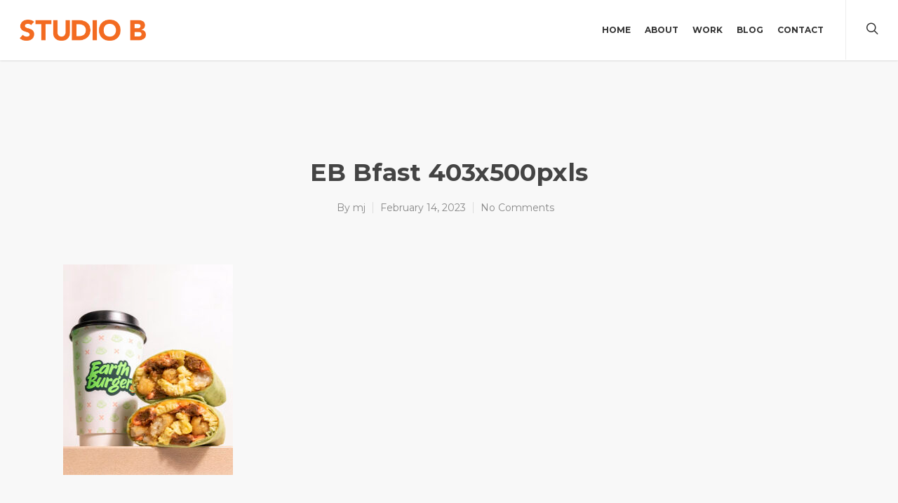

--- FILE ---
content_type: text/css
request_url: https://studiobdallas.com/wp-content/themes/salient/css/ascend.css?ver=7.6
body_size: 4161
content:
.ascend .container-wrap, .ascend .project-title, body .vc_text_separator div, .carousel-wrap[data-full-width="true"] .carousel-heading, .carousel-wrap span.left-border, .carousel-wrap span.right-border,
#page-header-wrap, .page-header-no-bg, #full_width_portfolio .project-title.parallax-effect, .portfolio-items .col, .page-template-template-portfolio-php .portfolio-items .col.span_3, .page-template-template-portfolio-php .portfolio-items .col.span_4 {
	background-color: #f6f6f6;
}

#call-to-action .triangle {
	color: #f6f6f6;
}

.ascend #footer-outer #footer-widgets .col ul li, .ascend #sidebar div ul li,
.ascend #sidebar .widget.widget_categories li, .ascend #sidebar .widget.widget_pages li, .ascend #sidebar .widget.widget_nav_menu li {
	border: none!important;
	padding: 4px 0;
}

.ascend #sidebar .widget.widget_categories li, .ascend #sidebar .widget.widget_pages li, .ascend #sidebar .widget.widget_nav_menu li,
.ascend #footer-outer .widget.widget_categories li, .ascend #footer-outer .widget.widget_pages li, .ascend #footer-outer .widget.widget_nav_menu li  {
	padding: 4px 0!important;
}

.ascend #sidebar .widget.widget_categories li a, .ascend #sidebar .widget.widget_pages li a, .ascend #sidebar .widget.widget_nav_menu li a,
.ascend #footer-outer .widget.widget_categories li a, .ascend #footer-outer .widget.widget_pages li a, .ascend #footer-outer .widget.widget_nav_menu li a {
	padding: 0!important;
	border: none!important;
}

.ascend.woocommerce #sidebar div ul li {
	padding: 6px 0!important;
}

.ascend #footer-outer #footer-widgets .col ul li a, .ascend #sidebar div ul li a {
   display: block;
}

.ascend #footer-outer .widget h4, .ascend #sidebar h4 {
	margin-bottom: 12px;
}

.ascend #footer-outer #copyright {
   border-top: 1px solid rgba(255,255,255,0.1);
   background-color: transparent;
}

.ascend #footer-outer[data-using-widget-area="false"] #copyright {
	border: none;
}

.nectar-progress-bar span strong { 
	padding: 4px 0px!important;
	background-color: transparent;
	color: inherit;
}

.ascend { background-color: #252525;}

.nectar-progress-bar span strong:after {
	display: none;
}

.nectar-progress-bar .bar-wrap {
	background-color: rgba(0,0,0,0.043);
}

.ascend .nectar-progress-bar .bar-wrap, .ascend .nectar-progress-bar span {
	box-shadow: none;
	-webkit-box-shadow: none;
	-o-box-shadow: none;
	border-radius: 0;
	-webkit-border-radius: 0;
	-o-border-radius: 0;
}

body .carousel-wrap[data-full-width="false"] .control-wrap {
	right: 10px;
	text-align: center;
}

.carousel-wrap[data-full-width="false"] .control-wrap .carousel-prev {
	padding-right: 10px;
	padding-left: 10px;
	margin-right: 0;
}
.carousel-wrap[data-full-width="false"] .control-wrap .carousel-next {
	padding-left: 10px;
	margin-left: 0;
}

.carousel-wrap[data-full-width="false"] .control-wrap .carousel-prev,
.carousel-wrap[data-full-width="false"] .control-wrap .carousel-next {
	right: 0!important;
	position: relative;
	display: block;
	float: left;
}

.ascend .carousel-next, .ascend .carousel-prev{
	background-color: transparent;
	height: 23px;
	width: 10px;
	line-height: 22px;
	font-size: 14px;
	cursor: pointer;
	top: 1px!important;
	transition: all 0.25s cubic-bezier(0.12, 0.75, 0.4, 1);
	-webkit-transition: all 0.25s cubic-bezier(0.12, 0.75, 0.4, 1);
	box-sizing: content-box;
}
 .carousel-wrap .control-wrap .item-count {
 	height: 23px;
 	top: -1px;
 	right: -2px;
	line-height: 22px;
	letter-spacing: 4px;
	position: relative;
	display: block;
	float: left;
	z-index: 10;
	cursor: pointer;
	transition: all 0.25s cubic-bezier(0.12, 0.75, 0.4, 1);
	-webkit-transition: all 0.25s cubic-bezier(0.12, 0.75, 0.4, 1);
 }

.ascend [data-full-width="false"] .carousel-next:after, .ascend [data-full-width="false"] .carousel-prev:after {
	display: block;
	content: ' ';
	position: absolute;
	width: 24px;
	height: 2px;
	background-color: #000;
	top: 8px;
	opacity: 0;
	left: -4px;
	cursor: pointer;
	transform: translateX(-20px);
	transition: all 0.25s cubic-bezier(0.12, 0.75, 0.4, 1);
	-webkit-transition: all 0.25s cubic-bezier(0.12, 0.75, 0.4, 1);
} 

.ascend .light [data-full-width="false"] .carousel-next:after, .ascend .light [data-full-width="false"] .carousel-prev:after { 
	background-color: #fff;
}

.ascend .light .carousel-next i, .ascend .light .carousel-prev i {
	color: #fff;
}

.ascend [data-full-width="false"] .carousel-next:after {
	left: 5px;
}

.ascend [data-full-width="false"] .carousel-next:hover:after {
	opacity: 1;
	transform: translateX(-12px);
}


.ascend [data-full-width="false"] .carousel-prev:after {
	transform: translateX(20px);
}

 .ascend [data-full-width="false"] .carousel-prev:hover:after {
	opacity: 1;
	transform: translateX(0px);
}

.ascend [data-full-width="false"] .carousel-prev:hover i {
	transform: translateX(-18px);
}

.ascend [data-full-width="false"] .carousel-prev.next-hovered, .ascend [data-full-width="false"] .item-count.next-hovered {
	transform: translateX(-18px);
}

.ascend .carousel-next:hover, .ascend .carousel-prev:hover {
	background-color: transparent!important;
}


.carousel-wrap[data-full-width="true"] .carousel-prev, .carousel-wrap[data-full-width="true"] .carousel-next {
	border: none!important;
}

html .ascend .carousel-heading .container .carousel-prev {
	right: 30px;
}

html .ascend[data-ext-responsive="true"] .carousel-heading .container .carousel-prev {
	right: 40px;
}

.ascend .carousel-next i, .ascend .carousel-prev i {
   color: #000;
   font-size: 22px;
   line-height: 17px;
   height: 20px;
   transition: all 0.25s cubic-bezier(0.12, 0.75, 0.4, 1);
   -webkit-transition: all 0.25s cubic-bezier(0.12, 0.75, 0.4, 1);
}

.ascend .carousel-next:hover , .ascend .carousel-prev:hover { 
	border-color: transparent;
}
.ascend .light .carousel-next:hover i , .ascend .light .carousel-prev:hover i {
	color: #fff;
}



.ascend .nectar-button.see-through, body.ascend .nectar-button.see-through, .swiper-slide .button a,  body.ascend .nectar-button.see-through-2, .ascend .nectar-button, #to-top {
	border-radius: 0!important;
	box-shadow: none!important;
}


.ascend #header-outer .cart-menu .cart-icon-wrap .icon-salient-cart { 
	font-size: 22px!important; 
	left: 0px;
	transition: all 0.2s linear!important;
	-o-transition: all 0.2s linear!important;
	-webkit-transition: all 0.2s linear!important;
}
.ascend[data-is="minimal"] #header-outer .cart-menu .cart-icon-wrap .icon-salient-cart {
	font-size: 18px!important; 
}

.ascend .icon-salient-cart:before {
	content: "\e606";
}

.ascend #header-outer a.cart-contents .cart-wrap span:before {
	display: none!important;
}

.ascend #header-outer .cart-menu .cart-icon-wrap {
	width: 53px!important;
}

.ascend #header-outer .cart-menu {
	padding-left: 29px;
}

.ascend #header-outer .cart-wrap {
    top: -7px!important;
    margin-right: 17px;
}

.ascend #header-outer .cart-menu-wrap {
	right: 0!important;
}

#header-outer .cart-wrap {
	font-size: 11px;
}

.ascend #header-outer[data-full-width="true"] header#top nav ul #search-btn {
	margin-left: 1px!important;
	visibility: hidden;
}

.ascend #header-outer[data-full-width="true"][data-remove-border="true"] header#top nav ul #search-btn {
	margin-left: 22px!important;
}

.ascend #header-outer[data-full-width="true"][data-cart="true"] header#top nav ul .slide-out-widget-area-toggle {
	margin-left: 82px !important;
    margin-right: -82px;
    visibility: hidden;
    position: relative;
}

.ascend #header-outer[data-full-width="true"][data-cart="false"] header#top nav ul .slide-out-widget-area-toggle {
	 visibility: hidden;
	  margin-right: -30px;
	  margin-left: 28px;
}

.ascend[data-header-search="false"] #header-outer[data-full-width="true"][data-cart="false"] header#top nav ul .slide-out-widget-area-toggle {
	  margin-left: 18px;
}

.ascend[data-header-search="false"] #header-outer[data-full-width="true"][data-cart="false"][data-format="centered-menu"] header#top nav ul #social-in-menu {
	margin-right: 13px;
}

.ascend[data-header-search="false"] #header-outer[data-full-width="true"][data-cart="true"] header#top nav ul .slide-out-widget-area-toggle {
	margin-left: 102px!important;
}

.ascend[data-slide-out-widget-area="true"] #header-outer[data-full-width="true"] .cart-menu-wrap {
	right: 80px!important;
}

.ascend[data-slide-out-widget-area="true"] #header-outer[data-full-width="true"] .cart-outer[data-user-set-ocm="off"] .cart-menu-wrap {
	right: 0px!important;
}

.ascend #header-outer[data-full-width="true"] header#top nav ul #search-btn a {
	padding-left: 25px!important;
	padding-right: 25px!important;
}

.ascend #header-outer[data-full-width="true"] header#top nav ul .slide-out-widget-area-toggle a {
	padding-left: 28px!important;
	padding-right: 28px!important;
}

.ascend #header-outer.transparent[data-transparent-header="true"][data-full-width="true"] header#top nav ul #search-btn a,
.ascend #header-outer.transparent[data-transparent-header="true"][data-full-width="true"] header#top nav ul .slide-out-widget-area-toggle a {
	border-left: 1px solid rgba(255, 255, 255, 0.25);
}

.ascend #header-outer[data-full-width="true"] header#top nav ul #search-btn a,
.ascend #header-outer[data-full-width="true"] header#top nav ul .slide-out-widget-area-toggle a {
	border-left: 1px solid rgba(0, 0, 0, 0.07);
}

.ascend[data-header-color="dark"] #header-outer[data-full-width="true"] header#top nav ul #search-btn a, body.ascend[data-header-color="dark"] #header-outer .cart-menu,
.ascend[data-header-color="dark"] #header-outer[data-full-width="true"] header#top nav ul .slide-out-widget-area-toggle a {
	border-left: 1px solid rgba(255, 255, 255, 0.13);
}

.ascend #header-outer[data-full-width="true"][data-cart="true"] header#top nav > ul.buttons, .ascend #header-outer[data-full-width="true"] header#top nav > ul.product_added.buttons,
.ascend #boxed #header-outer[data-cart="true"] header#top nav > ul.buttons, .ascend #boxed #header-outer header#top nav > ul.product_added.buttons {
	padding-right: 55px!important;
}

.ascend[data-header-search="false"][data-slide-out-widget-area="false"] #header-outer[data-full-width="true"][data-cart="true"] header#top nav > ul.buttons, .ascend[data-header-search="false"][data-slide-out-widget-area="false"] #header-outer[data-full-width="true"] header#top nav > ul.product_added.buttons,
.ascend[data-header-search="false"][data-slide-out-widget-area="false"] #boxed #header-outer[data-cart="true"] header#top nav > ul.buttons, .ascend[data-header-search="false"][data-slide-out-widget-area="false"] #boxed #header-outer header#top nav > ul.product_added.buttons {
	padding-right: 80px!important;
}

@media only screen and (min-width: 1000px)  {
	.ascend #header-outer[data-full-width="true"][data-cart="false"] header > .container #search-btn {
		margin-right: -28px!important;
	}
}

.ascend #header-outer[data-full-width="true"]  header#top nav ul #search-btn > div {
	border: none!important;
}

.ascend #header-outer a.cart-contents .cart-wrap span {
    border-radius: 99px!important;
    font: bold 11px/16px Arial;
    line-height: 18px!important;
	width: 18px!important;
    padding: 0 1px!important;
    visibility: hidden;
}

.ascend #header-outer .sf-menu ul li a {
	border-bottom: none;
}


.ascend #header-outer .first-load a.cart-contents .cart-wrap span {
	visibility: visible;
	animation: 0.6s ease-in-out 0.12s normal both 1 bounce_in_animation;
    -webkit-animation: 0.6s ease-in-out 0.12s normal both 1 bounce_in_animation;
}


.ascend #header-outer .static a.cart-contents span {
	visibility: visible;
}


.ascend #header-outer .has_products .cart-menu .cart-icon-wrap .icon-salient-cart {
	transition: all 0.2s linear!important;
	-o-transition: all 0.2s linear!important;
	-webkit-transition: all 0.2s linear!important;
}

body.ascend #header-outer .cart-menu {
	border-left: 1px solid rgba(0,0,0,0.07);
	background-color: transparent!important;
}

body.ascend #boxed #header-outer .cart-menu-wrap {
	position: absolute!important;
	top: 0!important;
	box-shadow: none!important;
}

body.ascend #boxed #header-outer .widget_shopping_cart, body.ascend.woocommerce #boxed .cart-notification {
	position: absolute!important;
}

body.ascend #boxed #header-outer .cart-menu-wrap .cart-menu {
	box-shadow: none!important;
}

header#top #mobile-cart-link i {
	line-height: 36px!important;
}
body[data-is="minimal"] header#top #mobile-cart-link i {
	line-height: 34px!important;
}


/* search */
body.ascend #search-outer {
	background-color: rgba(255,255,255,0.96)!important;
	height: 95%!important;
	position: fixed;
	transform: rotateX(90deg);
	padding: 0;
	z-index: 1010!important;
}

body.ascend #search-outer .container {
	height: auto!important;
	float: none!important;
	width: 100%!important;
	padding: 0 40px;
	position: static;
}

#header-outer #search {
	position: static!important;
}

body.ascend #search-outer #search input[type="text"] {
	color: #000!important;
	height: auto!important;
	font-size: 80px!important;
	text-align: center!important;
}

#search-outer > #search form {
	width: 100%!important;
	float: none!important;
}

#search-outer > #search form, #search-outer #search .span_12 span {
	opacity: 0;
	position: relative;
}

#search-outer #search #close {
	position: absolute;
	top: 25px;
	right: 25px;
}

#search-outer #search #close a {
	right: 0!important;
	top: 0!important;
	transition: all 0.47s cubic-bezier(0.3, 1, 0.3, 0.95) 0s; 
	-webkit-transition: all 0.47s cubic-bezier(0.3, 1, 0.3, 0.95) 0s; 
}
#search-outer #search #close a:hover {
	transform: rotate(90deg) translateZ(0); -webkit-transform: rotate(90deg) translateZ(0);
}

#search-outer #search .span_12 span {
	text-align: center;
	display: block;
	color: rgba(0,0,0,0.4);
	margin-top: 15px;
}

#boxed #search-outer {
	width: auto!important;	
	min-width: 1200px;
	left: auto!important;
}


body.ascend #search-outer #search #close a span {
	color: #000;
}

body.ascend #search-outer .ui-widget-content {
	top: 90px!important;
}



.ascend #search-results .result span.bottom-line, .ascend .masonry-blog-item span.bottom-line, .ascend .masonry-blog-item .more-link {
	display: none;
}

.ascend .masonry-blog-item .inner-wrap, .ascend .masonry-blog-item .mejs-container .mejs-controls {
	box-shadow: none!important;
}

.ascend .masonry-blog-item .post-meta {
	padding: 0 18px 18px 18px!important;
}

.ascend .post .nectar-love-wrap {
	line-height: 20px;
}

.ascend .masonry-blog-item .inner-wrap {
	padding: 0;
}

.ascend .masonry-blog-item .content-inner .post-featured-img img, .ascend .masonry-blog-item .more-link,
#post-area.masonry article.post .quote-inner, #post-area.masonry article.post .link-inner, #post-area.masonry article.post .status-inner, #post-area.masonry article.post .aside-inner {
	margin-bottom: 0!important;
}

.ascend .masonry-blog-item .content-inner {
	padding-bottom: 0!important;
	border: 0!important;
	margin-bottom: 0!important;
}

.ascend .masonry-blog-item .article-content-wrap {
	padding: 16px 18px 18px 18px!important;
}

.ascend #post-area.masonry article.post.quote .post-content .post-meta, .ascend #post-area.masonry article.post.link .post-content .post-meta, 
.ascend #post-area.masonry article.format-status .post-content .post-meta, .ascend #post-area.masonry article.post.format-aside  .post-meta {
   display: none!important;
}



.ascend article.post .content-inner {
	border: none!important;
}

.ascend #author-bio {
	padding-bottom: 20px;
	border: none;
	text-align: center;
}

.ascend #author-bio img {
	display: block;
	margin: 0 auto;
	margin-bottom: 15px!important;
	position: relative;
}

.ascend #author-bio h3 span, .ascend .comments-section .comment-wrap.full-width-section > h3 span {
	display: block;
	margin-bottom: 5px;
	line-height: 12px;
	font-size: 12px;
	text-transform: none;
}

.ascend .container-wrap #author-bio #author-info {
	width: 600px!important;
	margin: 0 auto;
	padding-left: 0!important;
}

.ascend .container-wrap #author-bio #author-info p {
	max-width: 70%;
	margin: 0 auto;
}

.ascend #author-bio .nectar-button {
	margin-top: 20px;
}

.ascend #author-bio .avatar {
	 border-radius: 100%;
}

.ascend .comment-list {
	margin-bottom: 0!important;
}

.ascend .comment-list .reply {
	top: 7px;
}

.ascend .comment-list .reply a {
	color: #000;
	background-color: transparent;
	border-radius: 0!important;
}

html .ascend .comment-list .reply a:hover {
	color: #fff!important;
}

.ascend #respond {
	margin-top: 80px!important;
}

.ascend h3#comments {
	text-align: center;
}

.comment-list li.comment > div, .comment-list li.pingback > div {
	background-color: transparent!important;
	box-shadow: none!important;
	padding-left: 85px!important;
	padding-bottom: 0!important;
	padding-top: 0!important;
	margin-top: 4em!important;
}

.comment-list li.comment > div img.avatar, .comment-list li.pingback > div img.avatar {
	left: 0!important;
	border-radius: 100%;
	top: 0!important;
}

.comment-list li.comment > div p, .comment-list li.pingback > div p {
	margin-top: 30px;
}

.comment-list .children {
	background-position: left 30px!important;
    margin-left: 26px !important;
    padding-left: 40px!important;
}

.comment-list .says {
	display: none;
}

.ascend #reply-title {
	margin-bottom: 50px;
	text-align: center!important;
}

.ascend.single-product #reply-title,  .ascend.single-product #commentform .form-submit  {
	text-align: left!important;
}

.ascend .comment #reply-title {
	text-align: left!important;
}

.ascend #respond #cancel-comment-reply-link {
	padding-left: 15px;
}

.ascend .comment-wrap {
	padding-top: 0!important;
	margin-top: 0!important;
}

.ascend.single-portfolio .comment-wrap {
	margin-top: 30px!important;
}


.ascend .comment-wrap h3#comments {
	padding-top: 80px;
}

.ascend #author-bio.no-pagination, .ascend .comment-wrap {
	border-top: 1px solid #999;
}

.ascend .comments-section[data-author-bio="false"] .comment-wrap {
	border: none;
}

.ascend .comment-list {
	padding-bottom: 80px;
	border-bottom: 1px solid #999;
}

.ascend #author-bio.no-pagination.lighter-grey, .ascend .comment-wrap.lighter-grey {
	border-color: #dddddd;
}

.ascend .comment-wrap, .ascend #author-bio {
	padding-top: 80px;
}

.single-post.ascend #page-header-bg.fullscreen-header, .single-post #single-below-header.fullscreen-header {
	background-color: #f6f6f6; 
}

.single-post.ascend #single-below-header.fullscreen-header {
	border-top: 1px solid #DDDDDD;
	border-bottom: none!important;
}

.tagcloud a, #header-outer .widget_shopping_cart a.button, article.post .more-link span, .blog-recent .more-link span {
	border-radius: 0!important;
}

.flex-direction-nav a, #pagination span, #pagination a, #pagination .next.inactive, #pagination .prev.inactive, .woocommerce nav.woocommerce-pagination ul li a, .woocommerce .container-wrap nav.woocommerce-pagination ul li span {
	border-radius: 0!important;
}

/* boxed columns */
.ascend .col.boxed, .ascend .wpb_column.boxed {
	box-shadow: 0 1px 1px rgba(0, 0, 0, 0.1);
	-webkit-box-shadow: 0 1px 1px rgba(0, 0, 0, 0.1);
	-moz-box-shadow: 0 1px 1px rgba(0, 0, 0, 0.1);
	-o-box-shadow: 0 1px 1px rgba(0, 0, 0, 0.1);
	background-color: #fff;
	padding: 25px 15px 15px 15px;
	position: relative;
	-webkit-transition: transform 0.2s linear, -webkit-box-shadow 0.2s linear;
    -moz-transition: transform 0.2s linear, -moz-box-shadow 0.2s linear;
    transition: transform 0.2s linear, box-shadow 0.2s linear;
    top: 0!important;
}



.ascend .col.boxed:hover, .ascend .wpb_column.boxed:hover {
	transform: translateY(-4px)!important;
	-webkit-transform: translateY(-4px)!important;
	box-shadow: 0 17px 25px rgba(0, 0, 0, 0.13);
	-webkit-box-shadow: 0 17px 25px rgba(0, 0, 0, 0.13);
	-moz-box-shadow: 0 17px 25px rgba(0, 0, 0, 0.13);
	-o-box-shadow: 0 17px 25px rgba(0, 0, 0, 0.13);
}

.ascend a.pp_arrow_previous, .ascend a.pp_arrow_next, .ascend .mfp-arrow-right, .ascend .mfp-arrow-left {
	overflow: visible;
	height: 40px;
	width: 40px;
	border-radius: 100px;
	border: 2px solid rgba(255,255,255,0.4);
}
a.pp_arrow_previous {left: 30px;}
a.pp_arrow_next {right: 30px;}
.ascend a.pp_arrow_next:hover, .ascend a.pp_arrow_previous:hover, .ascend .mfp-arrow-right:hover, .ascend .mfp-arrow-left:hover {
	border: 2px solid rgba(255,255,255,0);
}
.ascend a.pp_arrow_previous .icon-default-style {
	border-radius: 0!important;
	width: 20px!important;
	height: 40px!important;
	line-height: 39px!important;
	font-size: 24px!important;
	font-family: FontAwesome!important;
	margin-top: 0!important;
	left: -1px;
	transition: all 0.35s cubic-bezier(0.12, 0.75, 0.4, 1);
    -webkit-transition: all 0.35s cubic-bezier(0.12, 0.75, 0.4, 1);
}
.ascend .mfp-arrow-left {
	height: 40px!important;
	line-height: 40px!important;
	font-size: 24px!important;
	font-family: FontAwesome!important;
	margin-top: 0!important;
	opacity: 1;
	left: 40px;
	transition: all 0.35s cubic-bezier(0.12, 0.75, 0.4, 1);
    -webkit-transition: all 0.35s cubic-bezier(0.12, 0.75, 0.4, 1);
}
.ascend a.pp_arrow_next .icon-default-style {
	border-radius: 0!important;
	width: 20px!important;
	line-height: 39px!important;
	height: 40px!important;
	font-size: 24px!important;
	margin-top: 0!important;
	font-family: FontAwesome!important;
	left: 1px;
	transition: all 0.35s cubic-bezier(0.12, 0.75, 0.4, 1);
    -webkit-transition: all 0.35s cubic-bezier(0.12, 0.75, 0.4, 1);
}
.ascend .mfp-arrow-right {
	line-height: 40px!important;
	height: 40px!important;
	font-size: 24px!important;
	margin-top: 0!important;
	font-family: FontAwesome!important;
	opacity: 1;
	right: 40px;
	transition: all 0.35s cubic-bezier(0.12, 0.75, 0.4, 1);
    -webkit-transition: all 0.35s cubic-bezier(0.12, 0.75, 0.4, 1);
 }
.ascend a.pp_arrow_previous .icon-default-style:after,
.ascend a.pp_arrow_next .icon-default-style:after,
.ascend .mfp-arrow-left:after,
.ascend .mfp-arrow-right:after {
	display: block;
    content: ' ';
    position: absolute;
    width: 36px;
    height: 2px;
    background-color: #fff;
    top: 19px;
    opacity: 0;
    left: -6px;
    cursor: pointer;
    transform: translateX(-37px);
    transition: all 0.35s cubic-bezier(0.12, 0.75, 0.4, 1);
    -webkit-transition: all 0.35s cubic-bezier(0.12, 0.75, 0.4, 1);
    pointer-events: none;
}
.ascend .mfp-arrow-left:after,
.ascend .mfp-arrow-right:after {
	top: 17px;
	transform: translateX(-27px);
	-webkit-transform: translateX(-27px);
}
 .ascend .mfp-arrow-left:after {
	left: 65px;
}
.ascend a.pp_arrow_previous .icon-default-style:after {
	left: 59px;
}
.ascend a.pp_arrow_previous .icon-default-style:before, .mfp-arrow-left:before {
	  content: "\f104";
	  color: #fff;
}

.mfp-arrow-left:before {
	top: -3px;
	left: -1px;
	display:block;
	position: relative;
	transition: all 0.35s cubic-bezier(0.12, 0.75, 0.4, 1);
    -webkit-transition: all 0.35s cubic-bezier(0.12, 0.75, 0.4, 1);
}

.ascend a.pp_arrow_next .icon-default-style:before, .mfp-arrow-right:before{
    content: "\f105";
     color: #fff;
}
.mfp-arrow-right:before {
	top: -3px;
	right: -1px;
	display:block;
	transition: all 0.35s cubic-bezier(0.12, 0.75, 0.4, 1);
    -webkit-transition: all 0.35s cubic-bezier(0.12, 0.75, 0.4, 1);
	position: relative;
}
.ascend a.pp_arrow_next:hover .icon-default-style:after, .mfp-arrow-right:hover:after  {
	opacity: 1;
	transform: translateX(-18px);
	-webkit-transform: translateX(-18px);
}
/*
 .mfp-arrow-right:active {
 	transform: translateX(4px);
 } .mfp-arrow-left:active {
 	transform: translateX(-4px);
 }*/

 .mfp-arrow-right:hover:before {
	transform: translateX(9px);
	-webkit-transform: translateX(9px);
 }
  .mfp-arrow-left:hover:before {
	transform: translateX(-9px);
	-webkit-transform: translateX(-9px);
 }
.mfp-arrow-right:hover:after {
	transform: translateX(-1px);
	-webkit-transform: translateX(-1px);
}
.ascend a.pp_arrow_next:hover .icon-default-style {
	transform: translateX(7px);
	-webkit-transform: translateX(7px);
}
.ascend a.pp_arrow_previous:hover .icon-default-style:after, .mfp-arrow-left:hover:after {
	opacity: 1;
	transform: translateX(-51px);
	-webkit-transform: translateX(-51px);
}
.mfp-arrow-left:hover:after {
	transform: translateX(-58px);
	-webkit-transform: translateX(-58px);
}
.ascend a.pp_arrow_previous:hover .icon-default-style {
	transform: translateX(-7px);
	-webkit-transform: translateX(-7px);
}
/* input styling */

.container-wrap input[type="text"], .container-wrap textarea, .container-wrap input[type="email"], .container-wrap input[type="password"], .container-wrap input[type="tel"], .container-wrap input[type="url"], .container-wrap input[type="search"], .container-wrap input[type="date"] {
	background-color: transparent!important;
	border: 1px solid #ccc!important;
	box-shadow: none!important;
	-webkit-box-shadow: none!important;
	font-size: 16px!important;
	-o-box-shadow: none!important;
	padding: 16px!important;
}

.container-wrap input[type="text"]:focus, .container-wrap textarea:focus, .container-wrap input[type="email"]:focus, .container-wrap input[type="password"]:focus, .container-wrap input[type="tel"]:focus, .container-wrap input[type="url"]:focus, .container-wrap input[type="search"]:focus, .container-wrap input[type="date"]:focus {
	border-color: #999!important;
}

.ascend #commentform .form-submit {
	text-align: center;
	padding-bottom: 50px;
	margin-top: 20px;
}

.ascend .container-wrap input[type="submit"], .ascend .container-wrap button[type="submit"], .woocommerce-cart .wc-proceed-to-checkout a.checkout-button {
	padding: 16px!important;
	border-radius: 0!important;
}
body[data-button-style="rounded"].ascend .container-wrap input[type="submit"], body[data-button-style="rounded"].ascend .container-wrap button[type="submit"] {
	padding: 16px 23px!important;
}
body[data-button-style="rounded"][data-form-submit="see-through"].ascend .container-wrap .widget_search input[type="submit"], body[data-button-style="rounded"][data-form-submit="see-through"].ascend .container-wrap .widget_search button[type="submit"] {
	padding: 12px 23px!important;
}

.ascend .woocommerce .actions .button {
	height: auto!important;
	padding: 14px !important;
}

.ascend .cart .quantity input.plus, .ascend .cart .quantity input.minus {
	font-weight: normal!important;
    height: 46px;
    font-size: 16px;
    width: 46px;
}

 .ascend .cart .quantity input.qty {
 	height: 46px;
    width: 46px;
 }


.ascend .widget_search .search-form input[type=submit], .ascend .newsletter-widget form input[type=submit] {
	line-height: 24px;
}

.container-wrap .span_12.light input[type="text"], .container-wrap .span_12.light textarea, .container-wrap .span_12.light input[type="email"], .container-wrap .span_12.light input[type="password"], .container-wrap .span_12.light input[type="tel"], .container-wrap .span_12.light input[type="url"], .container-wrap .span_12.light input[type="search"], .container-wrap .span_12.light input[type="date"] {
	border: 1px solid rgba(255,255,255,0.6)!important;
	color: #fff;
}

.container-wrap .span_12.light input[type="text"]:focus, .container-wrap .span_12.light textarea:focus, .container-wrap .span_12.light input[type="email"]:focus, .container-wrap .span_12.light input[type="password"]:focus, .container-wrap .span_12.light input[type="tel"]:focus, .container-wrap .span_12.light input[type="url"]:focus, .container-wrap .span_12.light input[type="search"]:focus, .container-wrap .span_12.light input[type="date"]:focus {
	border: 1px solid rgba(255,255,255,0.8)!important;
}

.container-wrap .span_12.light input[type="submit"]:hover {
	background-color: #333333!important;
	opacity: 0.8!important;
}